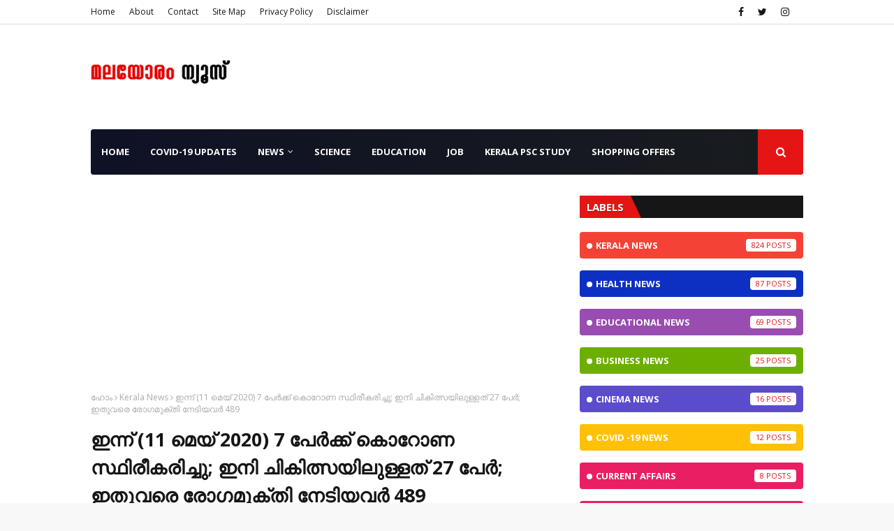

--- FILE ---
content_type: text/html; charset=utf-8
request_url: https://www.google.com/recaptcha/api2/aframe
body_size: 268
content:
<!DOCTYPE HTML><html><head><meta http-equiv="content-type" content="text/html; charset=UTF-8"></head><body><script nonce="bO3Iv_eXeK4H8NsxPhP4ww">/** Anti-fraud and anti-abuse applications only. See google.com/recaptcha */ try{var clients={'sodar':'https://pagead2.googlesyndication.com/pagead/sodar?'};window.addEventListener("message",function(a){try{if(a.source===window.parent){var b=JSON.parse(a.data);var c=clients[b['id']];if(c){var d=document.createElement('img');d.src=c+b['params']+'&rc='+(localStorage.getItem("rc::a")?sessionStorage.getItem("rc::b"):"");window.document.body.appendChild(d);sessionStorage.setItem("rc::e",parseInt(sessionStorage.getItem("rc::e")||0)+1);localStorage.setItem("rc::h",'1769235787410');}}}catch(b){}});window.parent.postMessage("_grecaptcha_ready", "*");}catch(b){}</script></body></html>

--- FILE ---
content_type: text/javascript; charset=UTF-8
request_url: https://www.malayoram.com/feeds/posts/default/-/Science%20News?alt=json-in-script&max-results=5&callback=jQuery112409665528642686658_1769235785350&_=1769235785351
body_size: 14844
content:
// API callback
jQuery112409665528642686658_1769235785350({"version":"1.0","encoding":"UTF-8","feed":{"xmlns":"http://www.w3.org/2005/Atom","xmlns$openSearch":"http://a9.com/-/spec/opensearchrss/1.0/","xmlns$blogger":"http://schemas.google.com/blogger/2008","xmlns$georss":"http://www.georss.org/georss","xmlns$gd":"http://schemas.google.com/g/2005","xmlns$thr":"http://purl.org/syndication/thread/1.0","id":{"$t":"tag:blogger.com,1999:blog-4894521436584168638"},"updated":{"$t":"2025-06-12T09:49:35.748+05:30"},"category":[{"term":"Kerala News"},{"term":"Corona News"},{"term":"CoViD-19 News"},{"term":"National News"},{"term":"India News"},{"term":"Article"},{"term":"Kannur News"},{"term":"Crime News"},{"term":"Health News"},{"term":"Technology News"},{"term":"Educational News"},{"term":"Tech News"},{"term":"Crime"},{"term":"International News"},{"term":"Health"},{"term":"Local News"},{"term":"Obituary"},{"term":"Kasargod News"},{"term":"Weather Alert"},{"term":"Kannur"},{"term":"Kerala"},{"term":"Horoscope"},{"term":"Election News"},{"term":"Weather Updates"},{"term":"Business News"},{"term":"LDF Government"},{"term":"Weather News"},{"term":"Science News"},{"term":"Health Care"},{"term":"Latest News"},{"term":"Special Article"},{"term":"Sports news"},{"term":"Horoscope Today"},{"term":"Pravasi News"},{"term":"Tech"},{"term":"Entertainment News"},{"term":"Astrology"},{"term":"Cinema News"},{"term":"Flash News"},{"term":"School News"},{"term":"Taliparamba News"},{"term":"Weather Update"},{"term":"Film News"},{"term":"Kozhikode News"},{"term":"Lifestyle"},{"term":"Taliparamba"},{"term":"Technology"},{"term":"Medical News"},{"term":"Kasargod"},{"term":"Calicut News"},{"term":"Chapparappadavu News"},{"term":"CoViD -19 News"},{"term":"Court News"},{"term":"Health Updates"},{"term":"India"},{"term":"WhatsApp"},{"term":"Yellow Alert"},{"term":"BJP"},{"term":"Kerala Election News"},{"term":"Thrissur News"},{"term":"Weather"},{"term":"Army News"},{"term":"Astrology Today"},{"term":"Entertainment"},{"term":"Health benefits"},{"term":"Heavy Rain"},{"term":"Alakode News"},{"term":"Business"},{"term":"CPIM"},{"term":"CoViD 19"},{"term":"Congress"},{"term":"Daily Horoscope"},{"term":"Facebook Post"},{"term":"Fact Check"},{"term":"Film"},{"term":"Kerala Weather"},{"term":"Malappuram News"},{"term":"Movie"},{"term":"Pravasi Vaartha"},{"term":"Results"},{"term":"Science"},{"term":"Social Media Post"},{"term":"Sports"},{"term":"Weather Report"},{"term":"Weather Reports"},{"term":"Automotive News"},{"term":"Bank News"},{"term":"Current Affairs"},{"term":"Education"},{"term":"Education News"},{"term":"Information"},{"term":"Kerala Educational News"},{"term":"Kerala Government"},{"term":"Kerala Health News"},{"term":"Kerala Weather Updates"},{"term":"LDF Government News"},{"term":"SSLC"},{"term":"Space News"},{"term":"Thiruvananthapuram News"},{"term":"World News"},{"term":"Accident"},{"term":"Automobile News"},{"term":"Cinema"},{"term":"Farmers Protest"},{"term":"Irikkur Kannur"},{"term":"Karnataka News"},{"term":"Kerala PSC News"},{"term":"Life Style"},{"term":"Malayalam News"},{"term":"PSC News"},{"term":"Pinarayi Vijayan"},{"term":"Red Alert"},{"term":"Tech Updates"},{"term":"Today"},{"term":"Agnipath"},{"term":"Alakode"},{"term":"Amazon"},{"term":"Chapparappadavu"},{"term":"CoViD - 19 News"},{"term":"Food"},{"term":"Fuel Price"},{"term":"Fuel Price Hike"},{"term":"Idukki News"},{"term":"Informations"},{"term":"Job News"},{"term":"KSRTC"},{"term":"Kollam News"},{"term":"Kozhikode"},{"term":"Onam"},{"term":"Pravasi Vartha"},{"term":"Supreme Court"},{"term":"Thrissur"},{"term":"Weather Alerts"},{"term":"Weather Forecast"},{"term":"Accident News"},{"term":"Alappuzha News"},{"term":"Astronomy News"},{"term":"Automobile"},{"term":"Automotive"},{"term":"BJP Scam"},{"term":"Blood Donation"},{"term":"Blood Donors Kerala"},{"term":"Calicut"},{"term":"Central Government"},{"term":"Court"},{"term":"Cyber Crime"},{"term":"Death"},{"term":"Educational Updates"},{"term":"Elon Musk"},{"term":"Ernakulam News"},{"term":"Farmers News"},{"term":"Findings"},{"term":"Health Care News"},{"term":"Kerala Police"},{"term":"Kollam"},{"term":"Kottayam News"},{"term":"Kozhikode Calicut News"},{"term":"LDF"},{"term":"LDF News"},{"term":"Maharashtra News"},{"term":"Mangara News"},{"term":"NASA"},{"term":"Pathanamthitta"},{"term":"Payyannur News"},{"term":"Petrol Price"},{"term":"Pinarayi Government"},{"term":"Plus Two"},{"term":"Railway News"},{"term":"Rashi Phalam"},{"term":"Ration News"},{"term":"SSLC Results"},{"term":"School"},{"term":"Social Media"},{"term":"Sports Updates"},{"term":"Agriculture News"},{"term":"Agro News"},{"term":"Alert"},{"term":"Android"},{"term":"Astro News"},{"term":"Astronomy"},{"term":"BDK"},{"term":"Banking News"},{"term":"Business Updates"},{"term":"CoViD-19"},{"term":"Corona Virus"},{"term":"Diesel Price"},{"term":"Dog bite"},{"term":"Election"},{"term":"Ernakulam"},{"term":"Exclusive News"},{"term":"Fake News"},{"term":"Finance News"},{"term":"Gulf News"},{"term":"Hartal"},{"term":"Harthal"},{"term":"KERALA | POLITICS"},{"term":"KSEB"},{"term":"Kerala Government News"},{"term":"Kerala Ne2s"},{"term":"Kerala PSC"},{"term":"Kerala Weather News"},{"term":"Koovery News"},{"term":"Latest Updates"},{"term":"MVD"},{"term":"Malayalam"},{"term":"Mental Health"},{"term":"National"},{"term":"Orange Alert"},{"term":"Palakkad News"},{"term":"Payyannur"},{"term":"Police"},{"term":"Popular Front"},{"term":"Rape"},{"term":"Skincare"},{"term":"Starcare"},{"term":"Twitter"},{"term":"UP"},{"term":"Veena George"},{"term":"Wayanad"},{"term":"Wayanad News"},{"term":"5G"},{"term":"Advertisement"},{"term":"America News"},{"term":"Astology"},{"term":"Astronomical News"},{"term":"Beauty Tips"},{"term":"Bengaluru"},{"term":"Bengaluru News"},{"term":"Better Life"},{"term":"Chapparapadavu News"},{"term":"CoViD"},{"term":"CoViD Vaccine"},{"term":"Cricket"},{"term":"Cricket News"},{"term":"Crime Update"},{"term":"Drugs"},{"term":"Excise"},{"term":"Farmers Strike"},{"term":"Football News"},{"term":"Google"},{"term":"Government News"},{"term":"Health Information"},{"term":"Healthy Lifestyle"},{"term":"High Court News"},{"term":"History"},{"term":"Independence Day"},{"term":"Internet"},{"term":"KSRTC News"},{"term":"Kerala School Kalolsavam"},{"term":"Kodiyeri"},{"term":"Kozhikkode Calicut News"},{"term":"Life Goal"},{"term":"Lifestyle News"},{"term":"Malayalam Horoscope"},{"term":"Malayoram News"},{"term":"March 2023"},{"term":"Monkeypox"},{"term":"Motivation"},{"term":"Music"},{"term":"NIA"},{"term":"Neet Exam"},{"term":"Onam Bumper"},{"term":"PSC Updates"},{"term":"Palakkad"},{"term":"Passed Away"},{"term":"Petrol Price Hike"},{"term":"Plus One"},{"term":"Pocso"},{"term":"Pocso Case"},{"term":"Police News"},{"term":"Pravaasi News"},{"term":"Rahul Gandhi"},{"term":"Sabarimala"},{"term":"Shocking News"},{"term":"Sonia Gandhi"},{"term":"Starcare Hospital"},{"term":"Students"},{"term":"Thalipparamba News"},{"term":"UAE News"},{"term":"WHO"},{"term":"Weathers"},{"term":"Wishes"},{"term":"alerts"},{"term":"144"},{"term":"ARANMULA"},{"term":"Actress"},{"term":"Agnipath News"},{"term":"Alappuzha"},{"term":"Alcohol Driving"},{"term":"Animal"},{"term":"Apple"},{"term":"Army"},{"term":"Arrest"},{"term":"Artemis"},{"term":"Artemis 1"},{"term":"Artificial Intelligence"},{"term":"Assam"},{"term":"Assam Flood"},{"term":"Assam Flood Reports"},{"term":"Assam News"},{"term":"Award"},{"term":"Ayodhya Verdict"},{"term":"BIRTHDAY"},{"term":"Babiya"},{"term":"Bank"},{"term":"Bharath Bandh"},{"term":"Breakfast scheme"},{"term":"Bus"},{"term":"CPIM News"},{"term":"Chapparappadava News"},{"term":"China News"},{"term":"Climate Change"},{"term":"CoViD-19 Ne2s"},{"term":"CoViD-19 Updates"},{"term":"Corona Newa"},{"term":"Corona Updates"},{"term":"Court Orders"},{"term":"Covid-19  News"},{"term":"Cprona News"},{"term":"DALIT"},{"term":"DYFI"},{"term":"Delhi News"},{"term":"Died"},{"term":"Disaster News"},{"term":"Editorial"},{"term":"Electricity News"},{"term":"Enforcement Directorate"},{"term":"Entertaient News"},{"term":"Environmental News"},{"term":"Exam News"},{"term":"Examination News"},{"term":"Examinations"},{"term":"Eye Diseases"},{"term":"FIFA"},{"term":"Film Review"},{"term":"Fish"},{"term":"Flipkart"},{"term":"Funny News"},{"term":"General Knowledge"},{"term":"Good Health"},{"term":"Government"},{"term":"Health Minister"},{"term":"Healthy Life"},{"term":"Healthy Mind"},{"term":"High Court"},{"term":"Higher Secondary News"},{"term":"His Story"},{"term":"Horoscope Malayalam"},{"term":"Horoscope Signs"},{"term":"Hospital"},{"term":"IDUKKI"},{"term":"INDIA NEWS | MAHARASHTRA"},{"term":"IT News"},{"term":"Important News"},{"term":"Indian News"},{"term":"Indrans"},{"term":"Info"},{"term":"Information News"},{"term":"Inspirational News"},{"term":"Jammu Kashmir"},{"term":"Jharkhand"},{"term":"July 2022 Horoscope"},{"term":"K Sudhakaran"},{"term":"KERALA HIGH COURT"},{"term":"KFon"},{"term":"KOTTAYAM"},{"term":"KSEB News"},{"term":"Kairali News"},{"term":"Kanhangad"},{"term":"Kanhangad News"},{"term":"Kannir News"},{"term":"Karippur News"},{"term":"Karnataka"},{"term":"Kasaragod"},{"term":"Kauthuka Vaarthakal"},{"term":"Kerala Bank"},{"term":"Kerala Budget"},{"term":"Kerala Lottery Results"},{"term":"Kerala Model"},{"term":"Kerala Police News"},{"term":"Kerala SSLC Results"},{"term":"Kodiyeri Balakrishnan"},{"term":"Korona Virus"},{"term":"Kovid19"},{"term":"Kozhikkode News"},{"term":"Kuzhalppanam"},{"term":"Law"},{"term":"Local Update"},{"term":"Local Updates"},{"term":"LocalNews"},{"term":"Lottery Results"},{"term":"MB Rajesh"},{"term":"Madyapradesh"},{"term":"Malapuram News"},{"term":"Mammooty"},{"term":"Mangara"},{"term":"Market Watch"},{"term":"May Day"},{"term":"Media News"},{"term":"Mobile"},{"term":"Mobile Technology"},{"term":"Mohanlal"},{"term":"Monkeypox Updates"},{"term":"Motor Vehicle Department"},{"term":"Mumbai News"},{"term":"Murder"},{"term":"Muslim"},{"term":"NARCOTICS"},{"term":"Naattuvaarttha"},{"term":"Naduvil"},{"term":"Negative News"},{"term":"Nepal News"},{"term":"News"},{"term":"Niti Ayog"},{"term":"No To Drugs"},{"term":"Norka News"},{"term":"Notifications"},{"term":"Obituary Kerala"},{"term":"Obituary News"},{"term":"Olympics 2020"},{"term":"Online Shopping"},{"term":"PSC"},{"term":"PSC Information"},{"term":"Parenting"},{"term":"Pathanamthitta News"},{"term":"Pinarayi Sarkkar"},{"term":"Plus Two Result"},{"term":"Political Murder"},{"term":"Pravasi Varttha"},{"term":"Private Bus"},{"term":"Pumpkin"},{"term":"Pumpkin Health Benefits"},{"term":"RSS"},{"term":"Railway"},{"term":"Rain Alert"},{"term":"Rajasthan"},{"term":"Rajasthan News"},{"term":"Rashi"},{"term":"Rashi Falam"},{"term":"SC"},{"term":"SLEEPING"},{"term":"Scam"},{"term":"Science Updates"},{"term":"Sexual Assault"},{"term":"Shashi Tharoor"},{"term":"Space Science"},{"term":"Special News"},{"term":"Spice Jet"},{"term":"Sport"},{"term":"Sreenath Bhasi"},{"term":"Sri Lanka"},{"term":"Srilanka"},{"term":"Survey"},{"term":"THALASSERY"},{"term":"THALASSERY NEWS"},{"term":"Tamil"},{"term":"Tamil Nadu"},{"term":"Tamil News"},{"term":"Technology Updates"},{"term":"Telecom News"},{"term":"Terrorism"},{"term":"Thalipparamba"},{"term":"Thiruvananthapuram"},{"term":"Tips"},{"term":"Trivandrum News"},{"term":"Turbo"},{"term":"UDF"},{"term":"USA News"},{"term":"UTHRATTATHI VALLAMKALI"},{"term":"Utharakhand"},{"term":"Utharpradesh"},{"term":"Vijay Babu"},{"term":"War"},{"term":"World Health Organization"},{"term":"Youtube"},{"term":"Zika Virus"},{"term":"iPhone"},{"term":"unlock"},{"term":"രാശി ഫലം"},{"term":"10 peoples killed"},{"term":"17 July 2022"},{"term":"2022"},{"term":"2022 July 01"},{"term":"2022 June 27"},{"term":"2022 June 29"},{"term":"2023 March"},{"term":"28 June 2022"},{"term":"28 March 2023"},{"term":"4 KSRTC employees"},{"term":"4G"},{"term":"5G News"},{"term":"5G Spectrum"},{"term":"AC Usage"},{"term":"ADHD"},{"term":"AFRA"},{"term":"AI"},{"term":"ALL EYES ON RAFAH"},{"term":"AN Shamseer"},{"term":"ASAP"},{"term":"Aadhar"},{"term":"Aashada Amavasi"},{"term":"Aashadaഎം"},{"term":"Accodent News"},{"term":"Account"},{"term":"Acsicon"},{"term":"Actor"},{"term":"Actors"},{"term":"Actress Bhama"},{"term":"Actresses Bhaama"},{"term":"Actresses Sahana Suicide Case Update"},{"term":"Adimalathura"},{"term":"Admission"},{"term":"Admission Ne2s"},{"term":"Ads"},{"term":"Adukkala"},{"term":"Aeroplane"},{"term":"African Swine Flu"},{"term":"Against Child Porn"},{"term":"Against of Dowry system"},{"term":"Agnipath Updates"},{"term":"Agniveer"},{"term":"Agriculture"},{"term":"Air Defense"},{"term":"AirPolution"},{"term":"AirTel"},{"term":"Airline"},{"term":"Airline News"},{"term":"Airport News"},{"term":"Akkitham"},{"term":"Akkitham Achyuthan Namboothiri"},{"term":"Akshaya Tritiya"},{"term":"Alappuzhq"},{"term":"Alco Scan Van"},{"term":"Alcohol Consumption"},{"term":"Amala Paul"},{"term":"Amazon Prime Day"},{"term":"America"},{"term":"Amputation"},{"term":"Anandapuram"},{"term":"Andrapradesh"},{"term":"Animals"},{"term":"Anna Rajan"},{"term":"App"},{"term":"App News"},{"term":"Applocation"},{"term":"Apps"},{"term":"Appstore"},{"term":"Arif Mohammed Khan"},{"term":"Arrested"},{"term":"Art"},{"term":"Articls"},{"term":"Artificial Intelligence in Healthcare"},{"term":"Arts"},{"term":"Aryadan Muhammed"},{"term":"Ashada Maasam"},{"term":"Ashoka Sthamba"},{"term":"Asteonomy News"},{"term":"Aswanth Cok"},{"term":"Atlas Ramachandran"},{"term":"Attappadi"},{"term":"Audition"},{"term":"August 06"},{"term":"August 15"},{"term":"August 2022"},{"term":"Auto Tips"},{"term":"Aviation News"},{"term":"Awards"},{"term":"Awards 2022"},{"term":"Awareness"},{"term":"Ayodhya"},{"term":"Ayushman Bharat Diwas"},{"term":"Ayyappan"},{"term":"Azheekkal"},{"term":"BOMB"},{"term":"BRICS"},{"term":"BSNL"},{"term":"Babiya Crocodile"},{"term":"Bad News"},{"term":"Bajak"},{"term":"Banana"},{"term":"Banana Flower"},{"term":"Banana Health Benefits"},{"term":"Bangal"},{"term":"Banglore News"},{"term":"Banglur"},{"term":"Banglur Flood"},{"term":"Banglure"},{"term":"Bank Note Demonetized"},{"term":"Bank Updates"},{"term":"Bathing Video"},{"term":"Bekal"},{"term":"Bekal News"},{"term":"Ben Jhonson"},{"term":"Benefits of Aloe vera"},{"term":"Benefits of Honey"},{"term":"Benefits of morning walk"},{"term":"Betting"},{"term":"Betting Ads"},{"term":"Bevco"},{"term":"Beverages"},{"term":"Bhama"},{"term":"Bharat Jodo Yathra"},{"term":"Bharath Stage"},{"term":"Bheema Murey"},{"term":"Bidding"},{"term":"BigBoss Season6 Malayalm"},{"term":"Bigboss Season6"},{"term":"Bihar News"},{"term":"Bindyarani Devi"},{"term":"Black Cat"},{"term":"Black Fungus"},{"term":"Black Magic"},{"term":"Blood"},{"term":"Blood Donors"},{"term":"Bodyhairs"},{"term":"Bollywood"},{"term":"Bollywood News"},{"term":"Bomb Blast"},{"term":"Books"},{"term":"Boxing"},{"term":"Britain"},{"term":"Brutality of husband's house"},{"term":"Brutual Kill"},{"term":"Burning Mouth Syndrome"},{"term":"Bus Accident"},{"term":"Bus Accodent"},{"term":"Bus Service"},{"term":"Bus Strike"},{"term":"Busimess News"},{"term":"Busines News"},{"term":"Business In Kerala"},{"term":"Business Malayoram"},{"term":"CBI"},{"term":"CBSC"},{"term":"CERT-In"},{"term":"CMDRF"},{"term":"COMMUNIST"},{"term":"CPIM LEADER"},{"term":"CRIKE NEWS"},{"term":"CRPF"},{"term":"Canera bank"},{"term":"Career News"},{"term":"Case"},{"term":"Cat Crossing"},{"term":"Central Government News"},{"term":"Central Vista"},{"term":"Central job"},{"term":"Chal"},{"term":"Challenges Of Film Making"},{"term":"Chanakya Neethi"},{"term":"Chanakya Soothram"},{"term":"Chandramukhi"},{"term":"Chandramukhi 2"},{"term":"Chandrayan News"},{"term":"Charity"},{"term":"Charity Scam"},{"term":"Chat GPT"},{"term":"Chattisgrah"},{"term":"Cheetahs"},{"term":"Chef Pillai"},{"term":"Cherupuzha News"},{"term":"Chief Justice"},{"term":"Child Marriage"},{"term":"Child Mind"},{"term":"Child Porn"},{"term":"Child Rape"},{"term":"Child Rape Case"},{"term":"Child Sex Videos"},{"term":"Childrens"},{"term":"China"},{"term":"Chingam 1"},{"term":"Cinema Review"},{"term":"Civic Chandran"},{"term":"Civil Supplies News"},{"term":"Classroom"},{"term":"Classroom News"},{"term":"Cleaning Process"},{"term":"CoViD-19 Call Center Number"},{"term":"CoViD-19 Certificates"},{"term":"CoViD-19 Newd"},{"term":"CoViD-19 News Updates"},{"term":"CoViD-19 Newsls"},{"term":"CoViD-19 Neww"},{"term":"CoViD-News"},{"term":"CoViD19 News"},{"term":"CoVoD-19 News"},{"term":"Coal Mines"},{"term":"College News"},{"term":"Colour Discrimination"},{"term":"Comedian"},{"term":"Comedy"},{"term":"Commonwealth Games"},{"term":"Communal Riots"},{"term":"Communist Party of India"},{"term":"Community needs"},{"term":"Congress News"},{"term":"Copa America"},{"term":"Coroa News"},{"term":"Corona"},{"term":"Corona N32s"},{"term":"Corona Virus News"},{"term":"Court Update"},{"term":"Crackers"},{"term":"Crash"},{"term":"Credit Card News"},{"term":"Criminal"},{"term":"Criminal News"},{"term":"Criminals"},{"term":"Crocodile"},{"term":"Curry leaves"},{"term":"Cyber News"},{"term":"Cybersecurity"},{"term":"Cyclone"},{"term":"Cyclone Bulbul"},{"term":"Cyrus Mistry"},{"term":"DALIT TRESPASS"},{"term":"DIESEL"},{"term":"DIGITAL"},{"term":"DIGITAL_INDIA"},{"term":"DIGITAL_LIFE"},{"term":"DY Cjandrachud"},{"term":"Dalit Representation"},{"term":"Dalit Sisters hanged"},{"term":"Dance"},{"term":"Data"},{"term":"Data Theft"},{"term":"Death News"},{"term":"December 2019"},{"term":"Deemed To Be University"},{"term":"Deep-seafishing"},{"term":"Deepavali"},{"term":"Deepavali Offer"},{"term":"Delhi"},{"term":"Delhi Election"},{"term":"Dental"},{"term":"Dentist"},{"term":"Depression"},{"term":"Diecel Price"},{"term":"Digital Life"},{"term":"Disadvantages of Pack Masalas"},{"term":"Disadvantages of Plasticbottles"},{"term":"Disadvantages of Tea"},{"term":"District News"},{"term":"Djokovic"},{"term":"Doctor Slapps"},{"term":"Dog"},{"term":"Down"},{"term":"Dowry Death"},{"term":"Drawing"},{"term":"Dress"},{"term":"Drug"},{"term":"Drug gang arrested"},{"term":"Dry Eye"},{"term":"Dubai"},{"term":"E Commerce"},{"term":"E-commerce"},{"term":"ED"},{"term":"ELEPHANT"},{"term":"ELEPHANT LOVERS"},{"term":"EP Jayarajan"},{"term":"Earth Quacks"},{"term":"Earth Quake"},{"term":"Earth's Magnetic Field"},{"term":"Earthquake"},{"term":"Easter"},{"term":"Eclipse"},{"term":"Economic"},{"term":"Economic News"},{"term":"Economy"},{"term":"Economy News"},{"term":"Educatiinal News"},{"term":"Education | Engineering | Kerala |"},{"term":"Educationa News"},{"term":"Egypt"},{"term":"Election Result"},{"term":"Election Results"},{"term":"Election Special"},{"term":"Electric Buses"},{"term":"Electric Car"},{"term":"Electricity Bill"},{"term":"Electricity Board"},{"term":"Electronics"},{"term":"Elizabeth"},{"term":"Elon"},{"term":"Elonmusk"},{"term":"Elwction Reels"},{"term":"Emergency"},{"term":"Emission Norm's"},{"term":"Emissions"},{"term":"Employment News"},{"term":"Enbironment News"},{"term":"Encounter News"},{"term":"Environment"},{"term":"Environmental Cost of Digital Contetnt Consumption"},{"term":"Exam"},{"term":"Exam Results"},{"term":"Examinations News"},{"term":"Exams"},{"term":"Eye Health"},{"term":"Ezhimala Navika Academy"},{"term":"Ezhimala News"},{"term":"Ezhuthachan Puraskaram"},{"term":"FIFA News"},{"term":"FIRE"},{"term":"FIRE ACCIDENT"},{"term":"Fact Chexk"},{"term":"Facts About Human Blood"},{"term":"Facts About Oleander"},{"term":"Facts about Humanbody"},{"term":"Facts about Junk Foods"},{"term":"Fahadh Faasil"},{"term":"Fashion"},{"term":"Fashion Tips"},{"term":"Father beaten"},{"term":"Fight"},{"term":"Film Film News"},{"term":"Film Industry"},{"term":"Film Update"},{"term":"Fire broken"},{"term":"Fireman Trainee"},{"term":"First Rain"},{"term":"Fisheries News"},{"term":"Flight"},{"term":"Flight Charge"},{"term":"Flood"},{"term":"Food Kit"},{"term":"Food News"},{"term":"Food inspection"},{"term":"Football"},{"term":"Fridge"},{"term":"GK"},{"term":"GOOD NEWS"},{"term":"GST"},{"term":"Gadgets"},{"term":"Gaming"},{"term":"Gandhi"},{"term":"Gandhi Jayanthi"},{"term":"Gandhiji"},{"term":"Geographical News"},{"term":"Gharge"},{"term":"Girl No. 166"},{"term":"Girls Hostel"},{"term":"Girls Hostel Leaked Videos"},{"term":"Girls Problem"},{"term":"Global Recession"},{"term":"Gold"},{"term":"Good Food"},{"term":"Google Pay"},{"term":"Google Play Store"},{"term":"Google Storage Space"},{"term":"Got Life"},{"term":"Government Employees"},{"term":"Government Schems"},{"term":"Government of Kerala"},{"term":"Governor"},{"term":"Growth of Old Age Home"},{"term":"Gujarat News"},{"term":"Gulam Nabi Azhad"},{"term":"Gun Shooting"},{"term":"Guruvayoorambalanadayil"},{"term":"Gyaanapeeth Award"},{"term":"HRDS"},{"term":"Hacking"},{"term":"Hair Growth Tips"},{"term":"Happy Mothr's Day"},{"term":"Happy Onam"},{"term":"Harhal"},{"term":"Hariana"},{"term":"Harippad"},{"term":"Headlines Today"},{"term":"Health Diseases"},{"term":"Health Emergency"},{"term":"Health Food"},{"term":"Health Newa"},{"term":"Health OD News"},{"term":"Health Tips"},{"term":"Health Update"},{"term":"Health issues"},{"term":"Healthcare"},{"term":"Healthy Life Style"},{"term":"Healthy Mouth"},{"term":"Heavy rain alert"},{"term":"Helicopter"},{"term":"Help"},{"term":"Help Now"},{"term":"Higher Education Department"},{"term":"Higher Educational News"},{"term":"Higher Secondary Result"},{"term":"Himachal Pradesh"},{"term":"Hindi"},{"term":"Hirosha Day"},{"term":"Historical Events"},{"term":"History Of Election in India"},{"term":"Holiday"},{"term":"Home Remedies"},{"term":"Homebirth"},{"term":"Honey Rose"},{"term":"Hope"},{"term":"Hope News"},{"term":"Horpscope"},{"term":"Horroscope"},{"term":"Horroscope Malayalam"},{"term":"Hosdurg"},{"term":"Hosdurg News"},{"term":"Hotel Food"},{"term":"Hovernment schools"},{"term":"Human Sacrifices"},{"term":"Hyderabad"},{"term":"Hyperloop"},{"term":"IAS"},{"term":"ICMR"},{"term":"ICSC"},{"term":"IFA"},{"term":"INC"},{"term":"IPL"},{"term":"IRITTY"},{"term":"ISC"},{"term":"ISRO News"},{"term":"IT PARK"},{"term":"ITI Admission."},{"term":"ITI News"},{"term":"IUML"},{"term":"Image Gallery"},{"term":"Impact"},{"term":"Impact of Facialcreams"},{"term":"Importance of sunscreen"},{"term":"Imran Khan"},{"term":"Independence"},{"term":"Independence Day 2022"},{"term":"Independence Day Celebration"},{"term":"India Border"},{"term":"India Neqs"},{"term":"India News Petrol Price"},{"term":"India News Uddhav Thackarey"},{"term":"India News | Kolkkatta"},{"term":"India news | Ayodhya | Babari"},{"term":"India news | JNU"},{"term":"Indian Citizen"},{"term":"Indian National Congress"},{"term":"Indian Railway News"},{"term":"Indigo Flight"},{"term":"Industries"},{"term":"Information Technology News"},{"term":"Insurance"},{"term":"Interational News"},{"term":"International Dance day"},{"term":"International Day of Action On Womens Health"},{"term":"International Jazz Day"},{"term":"International Sculpture day"},{"term":"International day of Yoga"},{"term":"Internet Ban"},{"term":"Internet News"},{"term":"Internet Security"},{"term":"Internet Service Provider"},{"term":"Iris"},{"term":"Iron-fortified rice"},{"term":"Irshad"},{"term":"Ishan Mon"},{"term":"Islam"},{"term":"Issues of Online Games"},{"term":"Issues of Sanitary Napkins"},{"term":"Jacqueline Fernandez"},{"term":"Jail News"},{"term":"James Bond"},{"term":"James Webb Telescope"},{"term":"Jammu"},{"term":"Jammu Kashmir News"},{"term":"Jammu-Kashmir News"},{"term":"Janmoni Das"},{"term":"Jawaharlal Nehru"},{"term":"Jeevitha Kadha"},{"term":"Jeevitha Kadhakal"},{"term":"Jet"},{"term":"Jharkhand News"},{"term":"Jhulan Goswami"},{"term":"Jio"},{"term":"Jisha Murder Case"},{"term":"Job Alert"},{"term":"June 2022"},{"term":"June 27 2022"},{"term":"June 6"},{"term":"Junglee Rummy"},{"term":"K.R.Gouri Amma"},{"term":"KB Ganeshkumar MLA"},{"term":"KERALA NEWS | KOLLAM"},{"term":"KK Shylaja Teacher"},{"term":"KM Shaji"},{"term":"KMML"},{"term":"KOTTAY"},{"term":"KOTTAYAM DISTRICT"},{"term":"KOTTAYAM NEWZ"},{"term":"KPCC"},{"term":"KSEB Notification"},{"term":"KSEB Tariff"},{"term":"KSEB Updates"},{"term":"KTU News"},{"term":"Kalamandalam"},{"term":"Kalpatta"},{"term":"Kamala Das"},{"term":"Kandamkulatthi"},{"term":"Kanhahgad News"},{"term":"Kannir"},{"term":"Kannoor News"},{"term":"Kannur Ne2s"},{"term":"Kannur News | Kannur Tourism"},{"term":"Kannur University"},{"term":"Kannur Update"},{"term":"Kanthan"},{"term":"Karnaraka"},{"term":"Karshaka Samaram"},{"term":"Karshaka Sangham"},{"term":"Karunagappally"},{"term":"Karunagappally News"},{"term":"Karunya Lottery Results"},{"term":"Kashmir"},{"term":"Kerala Alert"},{"term":"Kerala BJP Scam"},{"term":"Kerala CM"},{"term":"Kerala Chief Minister"},{"term":"Kerala Excise Arrest"},{"term":"Kerala Government Official Notifications"},{"term":"Kerala Government Update"},{"term":"Kerala Healh News"},{"term":"Kerala Health"},{"term":"Kerala Lottery"},{"term":"Kerala Nees"},{"term":"Kerala News | Sabarimala"},{"term":"Kerala Police Update"},{"term":"Kerala Savaari"},{"term":"Kerala Speaker"},{"term":"Kerala Weather Alert"},{"term":"KeralaNews"},{"term":"Keralam"},{"term":"Keralappiravi"},{"term":"Kerla News"},{"term":"Khadi"},{"term":"Kidnapping"},{"term":"Kill"},{"term":"Killed"},{"term":"Kinfra"},{"term":"Kitex"},{"term":"Know More"},{"term":"Kochi"},{"term":"Kochin Ammini"},{"term":"Koovery"},{"term":"Kottakkal"},{"term":"Kottayqm"},{"term":"Kozhikkod News"},{"term":"Kozhikkode"},{"term":"Kudiyanmala"},{"term":"Kudiyanmala News"},{"term":"Kudumbashree"},{"term":"Kunnamkulam"},{"term":"Kuvi"},{"term":"Kuwait News"},{"term":"Kyiv"},{"term":"LDF 2.0"},{"term":"LDF Governmemt News"},{"term":"LDF Government Bews"},{"term":"LED TV"},{"term":"LGBTQI+ Community Issues"},{"term":"LIC News"},{"term":"LPG"},{"term":"LPG News"},{"term":"LPG Price"},{"term":"LPG Price Hike"},{"term":"LSS"},{"term":"LSS Result"},{"term":"Labour Day"},{"term":"Ladies finger"},{"term":"Land Tax"},{"term":"Lanka"},{"term":"Latest Appointment"},{"term":"Leaked Videos"},{"term":"Legislative Assembly"},{"term":"Life Mission"},{"term":"Light House"},{"term":"Lions"},{"term":"Literacy"},{"term":"Literature"},{"term":"Literature and Art"},{"term":"Live Stream"},{"term":"Local Initiatives"},{"term":"Lockdown"},{"term":"Lockdown News"},{"term":"Lockdown Unlock"},{"term":"Lockdown Updates"},{"term":"Lottery"},{"term":"Lottery News"},{"term":"Lottery Result"},{"term":"Love"},{"term":"Lucknow"},{"term":"Lunar Eclipse"},{"term":"MA Yusafali"},{"term":"MADHYAPRADESH"},{"term":"MALLAPPUZHASSERY PALLIYODAMJALOLSAVAM"},{"term":"MATTOOL"},{"term":"MATTOOL NEWS"},{"term":"MDMA ARREST"},{"term":"MISSING"},{"term":"MISSING NEWS"},{"term":"MP"},{"term":"MV Govindan Master"},{"term":"Madhavikutty"},{"term":"Maharashtra"},{"term":"Makaravilakk"},{"term":"Malappur"},{"term":"Malappuram"},{"term":"Malayalam Film"},{"term":"Malayalam Literature"},{"term":"Malayoram Exclusive"},{"term":"Malayoram News Fact Check"},{"term":"Mallikarjun Kharkhe"},{"term":"Mamta Banarjee"},{"term":"Man of the Hole"},{"term":"Mandalakalam"},{"term":"Manjummal Boys"},{"term":"March 30"},{"term":"March 31"},{"term":"Marine"},{"term":"Marivillin Gopurangal"},{"term":"Market News"},{"term":"Marriage"},{"term":"Married Women Issues"},{"term":"Mars News"},{"term":"Mask"},{"term":"Maternity"},{"term":"Mattannur"},{"term":"May"},{"term":"May2"},{"term":"Media Scan"},{"term":"Media Watch"},{"term":"Medical Camp"},{"term":"Medicine"},{"term":"Medicine News"},{"term":"Medisep"},{"term":"Meera Jasmine"},{"term":"Meesha"},{"term":"Melsanthi"},{"term":"Menstrual Hygiene Day"},{"term":"Menstrual cup"},{"term":"Mental Health News"},{"term":"Micromax"},{"term":"Micromax News"},{"term":"Mind"},{"term":"Minister"},{"term":"Minister Antony Raju"},{"term":"Mithunam"},{"term":"Mobile Application"},{"term":"Mobile Phone"},{"term":"Mobile Phone Use In Child Age"},{"term":"Money"},{"term":"Money Laundering"},{"term":"Monsoon"},{"term":"Monsoon News"},{"term":"Monthly Astrology"},{"term":"Monthly Horoscope"},{"term":"Monty Norman"},{"term":"Moon Rail"},{"term":"Mooply Beetles"},{"term":"Muharram"},{"term":"Mukhesh Khanna"},{"term":"Mulayam Singh Yadav"},{"term":"Mullapperiyar Dam"},{"term":"Mumbai"},{"term":"Mumbai News. Corona News"},{"term":"Mumps"},{"term":"Music News"},{"term":"Musk"},{"term":"Muslim Leagie"},{"term":"Muslim Marriage"},{"term":"My Opinion"},{"term":"NEET"},{"term":"NIA Raid"},{"term":"NRI"},{"term":"Naduvil News"},{"term":"Nakshathrafalam"},{"term":"Nalla Vaartha"},{"term":"Nalla Vaarttha"},{"term":"Nallavartha"},{"term":"Narendra Modi"},{"term":"Narendramodi"},{"term":"Nasik"},{"term":"National Commission For Child Rights"},{"term":"National Dengue Day"},{"term":"National Flag"},{"term":"National Herald"},{"term":"National Sports Awards"},{"term":"National Steike"},{"term":"National Symbol Replace"},{"term":"Natonal News"},{"term":"Nature"},{"term":"Nature News"},{"term":"Navagraha"},{"term":"Navodaya Vidyalaya"},{"term":"Neck Pain"},{"term":"Nedumbassery"},{"term":"Nellikkunnu"},{"term":"Nepal"},{"term":"Net Jobs All"},{"term":"New Born Child"},{"term":"News Headlines"},{"term":"News In Single Line"},{"term":"News Line"},{"term":"News Updates"},{"term":"Nikhat Zareen"},{"term":"Nileswaram News"},{"term":"Niyamasabha News"},{"term":"Noopur Sharma"},{"term":"Norka Roots"},{"term":"Notification"},{"term":"Noval"},{"term":"November 01"},{"term":"November 2021"},{"term":"November 2022"},{"term":"Nutrients"},{"term":"ONGC"},{"term":"ONV"},{"term":"OROTTY NEWS"},{"term":"Obetuary"},{"term":"Obitiary"},{"term":"Obitiary Local"},{"term":"Obituary Kannur"},{"term":"Obituary Local News"},{"term":"Odisha"},{"term":"Oduvalli"},{"term":"Oduvalli News"},{"term":"Oduvallithattu"},{"term":"Oduvally News"},{"term":"Offer Sale"},{"term":"Offers"},{"term":"Official Notifications"},{"term":"Oil Price"},{"term":"Old Age Home"},{"term":"Olympics"},{"term":"Olympics News"},{"term":"Olympics Updates"},{"term":"Onam 2021"},{"term":"Onam Bumper Lottery Results"},{"term":"Onam Celebration"},{"term":"Onam Festival"},{"term":"Onam Greetings"},{"term":"Onam News"},{"term":"One Rupee Coin"},{"term":"Online Class"},{"term":"Online Earning Fraud"},{"term":"Online Platform"},{"term":"Online Rummy"},{"term":"Online Taxi Service"},{"term":"Operation Focus 3"},{"term":"Operation Mekha Chakra"},{"term":"Ormmayil Ennum"},{"term":"Oscar News"},{"term":"PASSEDAWAY"},{"term":"PCOD"},{"term":"PETROL"},{"term":"POLITICS"},{"term":"POLITICS INDIA"},{"term":"PSC EXAM"},{"term":"PSC Notifocation"},{"term":"Paachakam"},{"term":"Padappengad"},{"term":"Padappengad News"},{"term":"Padma Prize"},{"term":"Pakistan"},{"term":"Pakisthan News"},{"term":"Pallikkara"},{"term":"Pallikkara News"},{"term":"Panathur"},{"term":"Panathur News"},{"term":"Papua New Guinea"},{"term":"Parameswaran Iyer"},{"term":"Pariyaram"},{"term":"Pariyaram News"},{"term":"Parliamentary Committee"},{"term":"Passport"},{"term":"Peace Mind"},{"term":"Peanuts"},{"term":"Pegasus"},{"term":"Pegasus Software"},{"term":"Pension"},{"term":"Pension Musttaring"},{"term":"People News"},{"term":"Peringome"},{"term":"Peringome News"},{"term":"Petrol Diesel News"},{"term":"Petrol Diesel Price Hike"},{"term":"Pettimudi"},{"term":"Phizer"},{"term":"Photolab App"},{"term":"Photolan"},{"term":"Pinarayi"},{"term":"Pinarayi Governmemt"},{"term":"Piramids"},{"term":"Plan"},{"term":"Planet"},{"term":"Plus One News"},{"term":"Plus Two Result 2022"},{"term":"Pocso Act"},{"term":"Point"},{"term":"Police Action"},{"term":"Police Alert"},{"term":"Police Case"},{"term":"Poojaholiday"},{"term":"Posco Case News"},{"term":"Positive Pay"},{"term":"Positive vibe"},{"term":"Postal"},{"term":"Postpartum Depression"},{"term":"Potato"},{"term":"Ppsitive Pay Cheque"},{"term":"Pranasi Vartha"},{"term":"Pratap Pothan"},{"term":"Pravaasi Vaartha"},{"term":"Pravaasi Vaarthakal"},{"term":"Pravaasi Vaarttha"},{"term":"Pravasi Vaarttha"},{"term":"Pregnancy Tips"},{"term":"President"},{"term":"Presidential Poll"},{"term":"Price Hike"},{"term":"Priest"},{"term":"Prithviraj Sukumaran"},{"term":"Prof. M Leelavathi Teacher"},{"term":"Property Tax"},{"term":"Psychology Of Sports"},{"term":"Puducherry"},{"term":"Pulsar"},{"term":"Pulse Polio Drive"},{"term":"Punjab"},{"term":"Pushkar Mela"},{"term":"Queen"},{"term":"R Madhavan"},{"term":"RAIN NEWS"},{"term":"RAKESH JHUNJHUNWALA"},{"term":"RATE INDIA"},{"term":"RBI"},{"term":"RIGHT POSITION"},{"term":"RSS TERRORISM"},{"term":"RTO"},{"term":"Rabies prevention action"},{"term":"Rabindranath Tagore"},{"term":"Raghava Lawrence"},{"term":"Rail Guard"},{"term":"Railway Time"},{"term":"Rain"},{"term":"Rain Updates"},{"term":"Rajnikanth"},{"term":"Raju Srivastava"},{"term":"Ramayana"},{"term":"Ramon Magsaysay Award"},{"term":"Rape Murder"},{"term":"Rapid Action Plan"},{"term":"Rashiphalam"},{"term":"Rasifal"},{"term":"Reading Day"},{"term":"Real Data Jobs"},{"term":"Reality Behind News"},{"term":"Red Alerts"},{"term":"Redmi"},{"term":"Religious News"},{"term":"Religious poison"},{"term":"Renil Wickremesinge"},{"term":"Report"},{"term":"Republic Day"},{"term":"Restrictions"},{"term":"Result"},{"term":"Richard Branson"},{"term":"Rishi Sunak"},{"term":"Road"},{"term":"Roberry"},{"term":"Robot"},{"term":"Rocketry The Nambi Effect"},{"term":"Ropeway"},{"term":"Rotary Star Care"},{"term":"Rudset"},{"term":"Rules and Regulations"},{"term":"Rummy Circle"},{"term":"Rupee"},{"term":"Rupees"},{"term":"S Hareesh"},{"term":"SALMAN RUSHDIE"},{"term":"SBI"},{"term":"SHARE MARKET"},{"term":"SMA"},{"term":"SMA FUND"},{"term":"SOS"},{"term":"SSLC 2022"},{"term":"Sabarimala News"},{"term":"Sabarimala | Kerala"},{"term":"Samajwadi Party"},{"term":"Sanju Samson"},{"term":"Santhosh Trophy"},{"term":"Saritha S Nair"},{"term":"Sasi Tharoor"},{"term":"Satheeshan Pacheni"},{"term":"Save Water"},{"term":"Say no to amputation"},{"term":"Scam News"},{"term":"School Leave"},{"term":"School Opening"},{"term":"School Principa"},{"term":"School Principal Protest"},{"term":"School Sports"},{"term":"School Updates"},{"term":"Science Jpdate"},{"term":"Scouts"},{"term":"Sea"},{"term":"Seethangoli"},{"term":"Selfy"},{"term":"September 2023"},{"term":"September 26"},{"term":"Septic Tank Cleaning"},{"term":"Serial Killer"},{"term":"Sethu"},{"term":"Sewage"},{"term":"Sexual Crime"},{"term":"ShahRuck Khan"},{"term":"Shailaja Teacher"},{"term":"Share Matket"},{"term":"Share Updates"},{"term":"Shareef Easa"},{"term":"Shopping"},{"term":"Short Film"},{"term":"Short Film Festival"},{"term":"Short News"},{"term":"Siddique Kappan"},{"term":"Silent Attack"},{"term":"Simple Tips"},{"term":"Simply Earn Online"},{"term":"Single Use Plastic"},{"term":"Single Use Plastic Ban"},{"term":"Siyad Coker"},{"term":"Smart Phone"},{"term":"Social Justice in India"},{"term":"Social Media Fake"},{"term":"Social Media Security"},{"term":"Software"},{"term":"Solar Case"},{"term":"Solarenergy"},{"term":"Space"},{"term":"Space Tourism"},{"term":"Spark Club Mangara"},{"term":"Speaker"},{"term":"Special Feture"},{"term":"Special Story"},{"term":"Special Update"},{"term":"Spice"},{"term":"Spiritual"},{"term":"Sports Item"},{"term":"Sree Narayana Guru Open University"},{"term":"Sreenathbasi"},{"term":"Sreenivasan"},{"term":"Sri Lanka News"},{"term":"Srilanka News"},{"term":"Srinagar"},{"term":"State School Sports Meet"},{"term":"State _government"},{"term":"Stock"},{"term":"Stock Market"},{"term":"Stock Market Dashboard"},{"term":"Stock Market Live"},{"term":"Stock Market Updates"},{"term":"Stock Updates"},{"term":"Stpckmarket Today"},{"term":"Stray Dog Attack"},{"term":"Stray Dogs"},{"term":"Street dog"},{"term":"Style"},{"term":"Sudhakaran"},{"term":"Sullya News"},{"term":"Sun"},{"term":"Sun Stroke"},{"term":"Supreme Court News"},{"term":"Survey Report"},{"term":"Suyndicate Bank"},{"term":"Swallowed Unknown object"},{"term":"Swapna Siresh"},{"term":"Swimming"},{"term":"Syrup"},{"term":"T Sivadasamenon"},{"term":"THRISAUR"},{"term":"TRIVANDRUM"},{"term":"Taiwan"},{"term":"Talilaramba News"},{"term":"Taliparamb News"},{"term":"Taliparamba Ne2s"},{"term":"Talipparamba"},{"term":"Talipparamba News"},{"term":"Tamil Film"},{"term":"Tamilnadu"},{"term":"Tamilnadu News"},{"term":"Tata"},{"term":"Tata Sons"},{"term":"Tea"},{"term":"Tech Adwice"},{"term":"Tech Guru"},{"term":"Tech Ne2s"},{"term":"Tech Tips"},{"term":"Tech Update"},{"term":"Technilogy News"},{"term":"Technology Tech News"},{"term":"Technoloy"},{"term":"Technolpgy News"},{"term":"Teeth"},{"term":"Telangana"},{"term":"Telecom"},{"term":"Temple"},{"term":"Terrorists"},{"term":"Tesla"},{"term":"Thailand"},{"term":"Thailand News"},{"term":"Thailand Shooting"},{"term":"Thaliban Terrorism"},{"term":"Thaliparamba News"},{"term":"Tharoor"},{"term":"The Role Of Socialmedia in Teenagers Life"},{"term":"The Role Of Socialmedia's in Politics"},{"term":"The rise of Remote Work"},{"term":"Thikkirissi"},{"term":"Thikkurissi Award"},{"term":"Thirumala"},{"term":"Thiruplathi"},{"term":"Thiruvanathapuram"},{"term":"Thiruvanathapuram News"},{"term":"Today In History"},{"term":"Today Lottery Results"},{"term":"Tokyo"},{"term":"Tokyo Olumpics News"},{"term":"Tokyo Olympics"},{"term":"Tokyo Olympics 2020"},{"term":"Tomato"},{"term":"Top Headlines"},{"term":"Tourism News"},{"term":"Tourist Bus"},{"term":"Tourist Bus Accident"},{"term":"Tourist buses"},{"term":"Traditionalfishermen"},{"term":"Traffic"},{"term":"Tragic end for the toddler"},{"term":"Train"},{"term":"Train Service"},{"term":"Train Time"},{"term":"Transport News"},{"term":"Travel"},{"term":"Tripple Lockdown"},{"term":"Truck accident"},{"term":"UA Khader"},{"term":"UAE"},{"term":"UN"},{"term":"UP News"},{"term":"UPI Pay"},{"term":"US US News"},{"term":"USS"},{"term":"USS Redult"},{"term":"Udaypoor"},{"term":"Ukraine"},{"term":"Ulikkal News"},{"term":"Unemployment"},{"term":"United Nations"},{"term":"Update"},{"term":"Updates"},{"term":"Uric Acid"},{"term":"Utar Pradesh"},{"term":"Utarpradesh"},{"term":"Uttar Pradesh News"},{"term":"Uttarpradhesh News"},{"term":"V Shivankutty"},{"term":"V Sivankutty"},{"term":"VS"},{"term":"VS ACHUTHANANDAN"},{"term":"Vaarthaa Chithram"},{"term":"Vaarttha"},{"term":"Vaccin."},{"term":"Vaccination"},{"term":"Vaccination Campaign"},{"term":"Vaikom Muhammad Basheer"},{"term":"Vaishakhan Thambi"},{"term":"Vaishali Balsare"},{"term":"Varkkala"},{"term":"Varshangalkku Shesham Movie"},{"term":"Vascular Surgery"},{"term":"Vayalar Award"},{"term":"Vayalar Award 2022"},{"term":"Verity News"},{"term":"Vigilance Raid"},{"term":"Vinod Vyshakhi"},{"term":"Viral News"},{"term":"Virgin"},{"term":"Virgin Galactic"},{"term":"Virtual Reality In Education"},{"term":"Virtual-Q"},{"term":"Virus"},{"term":"Vishakhapattanam"},{"term":"Vitiligo"},{"term":"Vizhinjam"},{"term":"Voyager"},{"term":"Voyager - 2"},{"term":"WFP"},{"term":"WILD NEWS"},{"term":"WORLD NEWS | KERALA NEWS"},{"term":"Wall collapses"},{"term":"Warm water"},{"term":"Warning"},{"term":"Water"},{"term":"Wearher News"},{"term":"Weathar Alert"},{"term":"Weather Aler"},{"term":"Weather Updathe"},{"term":"Weatyer Alert"},{"term":"Weight Lifting"},{"term":"WhatsApp News"},{"term":"WhatsApp Subscription Fee"},{"term":"WhatsApp Update"},{"term":"WhatsApp Updates"},{"term":"WhaysApp"},{"term":"William Shakespeare"},{"term":"Wimbledon"},{"term":"Woman"},{"term":"Woman's Cricket"},{"term":"Women Empowerment"},{"term":"Women Oppression"},{"term":"Women Voting Rights"},{"term":"World"},{"term":"World Athletic Day"},{"term":"World Bank"},{"term":"World Coal Miners Day"},{"term":"World Day Against Child Labour"},{"term":"World Design day"},{"term":"World Earth Day"},{"term":"World Environment Day"},{"term":"World Fire Fighters Day"},{"term":"World Laughter Day"},{"term":"World Lupas Day"},{"term":"World Malaria Day"},{"term":"World Press Freedom Day"},{"term":"World Red Cross Day"},{"term":"World Tapir Day"},{"term":"World Tuna Day"},{"term":"WorldBookandCopyrightday"},{"term":"Wrestling Championship"},{"term":"XXX Videos"},{"term":"Xiaomi"},{"term":"YOUTH CONGRESS"},{"term":"Yellow Alerts"},{"term":"Yellow Fungus"},{"term":"Zero Star Hotel"},{"term":"Zodiac Sign"},{"term":"actor vijay"},{"term":"astrology signs"},{"term":"cannabis"},{"term":"e-bike showroom fire"},{"term":"electric bike showroom fire"},{"term":"hashish oil"},{"term":"india News | Delhi"},{"term":"mamata Banarjee"},{"term":"mavoist"},{"term":"poverty"},{"term":"rahul Gandi"},{"term":"suspended"},{"term":"tamil actor"},{"term":"vine hut"},{"term":"world Aids Vaccine Day"},{"term":"ഇന്നത്തെ രാശി ഫലം"},{"term":"കണ്ണൂർ"},{"term":"നക്ഷത്ര ഫലം"}],"title":{"type":"text","$t":"Malayoram Media Broadcasting"},"subtitle":{"type":"html","$t":"Malayoram News : A unique media broadcasting company."},"link":[{"rel":"http://schemas.google.com/g/2005#feed","type":"application/atom+xml","href":"https:\/\/www.malayoram.com\/feeds\/posts\/default"},{"rel":"self","type":"application/atom+xml","href":"https:\/\/www.blogger.com\/feeds\/4894521436584168638\/posts\/default\/-\/Science+News?alt=json-in-script\u0026max-results=5"},{"rel":"alternate","type":"text/html","href":"https:\/\/www.malayoram.com\/search\/label\/Science%20News"},{"rel":"hub","href":"http://pubsubhubbub.appspot.com/"},{"rel":"next","type":"application/atom+xml","href":"https:\/\/www.blogger.com\/feeds\/4894521436584168638\/posts\/default\/-\/Science+News\/-\/Science+News?alt=json-in-script\u0026start-index=6\u0026max-results=5"}],"author":[{"name":{"$t":"Unknown"},"email":{"$t":"noreply@blogger.com"},"gd$image":{"rel":"http://schemas.google.com/g/2005#thumbnail","width":"16","height":"16","src":"https:\/\/img1.blogblog.com\/img\/b16-rounded.gif"}}],"generator":{"version":"7.00","uri":"http://www.blogger.com","$t":"Blogger"},"openSearch$totalResults":{"$t":"24"},"openSearch$startIndex":{"$t":"1"},"openSearch$itemsPerPage":{"$t":"5"},"entry":[{"id":{"$t":"tag:blogger.com,1999:blog-4894521436584168638.post-2591139371572623928"},"published":{"$t":"2023-05-26T10:34:00.006+05:30"},"updated":{"$t":"2023-05-26T12:51:48.491+05:30"},"category":[{"scheme":"http://www.blogger.com/atom/ns#","term":"Science News"}],"title":{"type":"text","$t":"ഇന്ന് നിങ്ങളുടെ വയറിനുള്ളിലുള്ള, അതിസാരത്തിന് പോലും കാരണമായേക്കുന്ന പരാന്ന ജീവിയുടെ 2600 വര്‍ഷം മുന്‍പുള്ള ആദിമ രൂപത്തെ കണ്ടെത്തി. #Giardia"},"summary":{"type":"text","$t":"\u0026nbsp;വയറിളക്കം, മലബന്ധം, പനി എന്നിവയുടെ കാരണമായേക്കാവുന്ന ഗിയാർഡിയ എന്ന പരാദജീവിയുടെ\u0026nbsp; സാന്നിധ്യത്തെ  ജറുസലേമിലെ സമ്പന്നർ ഉപയോഗിച്ചിരുന്ന \nഏകദേശം 2,600 വർഷം പഴക്കമുള്ള രണ്ട് ടോയ്‌ലറ്റുകളുടെ അവശിഷ്ടങ്ങളിൽ നിന്ന് \nഇപ്പോൾ ശാസ്ത്രജ്ഞർ കണ്ടെത്തി. ഗിയാർഡിയയുടെ സാന്നിധ്യം മനസ്സിലാക്കുന്ന \nഏറ്റവും പഴക്കമുള്ള ജൈവ തെളിവാണ് അവശിഷ്ടങ്ങൾ എന്ന് ഗവേഷകർ മെയ് 25-ന് \nപുറത്തുവിട്ട പാരാസൈറ്റോളജിയ റിപ്പോർട്ടില്‍"},"link":[{"rel":"edit","type":"application/atom+xml","href":"https:\/\/www.blogger.com\/feeds\/4894521436584168638\/posts\/default\/2591139371572623928"},{"rel":"self","type":"application/atom+xml","href":"https:\/\/www.blogger.com\/feeds\/4894521436584168638\/posts\/default\/2591139371572623928"},{"rel":"alternate","type":"text/html","href":"https:\/\/www.malayoram.com\/2023\/05\/2600-giardia.html","title":"ഇന്ന് നിങ്ങളുടെ വയറിനുള്ളിലുള്ള, അതിസാരത്തിന് പോലും കാരണമായേക്കുന്ന പരാന്ന ജീവിയുടെ 2600 വര്‍ഷം മുന്‍പുള്ള ആദിമ രൂപത്തെ കണ്ടെത്തി. #Giardia"}],"author":[{"name":{"$t":"Unknown"},"email":{"$t":"noreply@blogger.com"},"gd$image":{"rel":"http://schemas.google.com/g/2005#thumbnail","width":"16","height":"16","src":"https:\/\/img1.blogblog.com\/img\/b16-rounded.gif"}}],"media$thumbnail":{"xmlns$media":"http://search.yahoo.com/mrss/","url":"https:\/\/blogger.googleusercontent.com\/img\/b\/R29vZ2xl\/AVvXsEidBf3fE60UEETau-ni7PZQnk4CXAQeT_8VayiTVWkZ4tHuWrsPbpLSgUs8uMnVVuwuWBiIl_N8qLx9oez00CzNwl9wN_EzNe79-olypAXc0RV0DBuN5_UpdCaUHDBvt2miXK-MRQde6kYLOJ2e6LXJS8mz0BNu1_-Nn9ehVQy8apThJB2AmCrFazGlyA\/s72-c\/052423_fk_recordgiardia_feat-1030x580.jpg","height":"72","width":"72"}},{"id":{"$t":"tag:blogger.com,1999:blog-4894521436584168638.post-5734243954968559719"},"published":{"$t":"2023-03-21T10:01:00.001+05:30"},"updated":{"$t":"2023-03-21T10:13:13.242+05:30"},"category":[{"scheme":"http://www.blogger.com/atom/ns#","term":"Corona News"},{"scheme":"http://www.blogger.com/atom/ns#","term":"Corona Updates"},{"scheme":"http://www.blogger.com/atom/ns#","term":"CoViD - 19 News"},{"scheme":"http://www.blogger.com/atom/ns#","term":"CoViD19 News"},{"scheme":"http://www.blogger.com/atom/ns#","term":"Health News"},{"scheme":"http://www.blogger.com/atom/ns#","term":"Health Updates"},{"scheme":"http://www.blogger.com/atom/ns#","term":"India News"},{"scheme":"http://www.blogger.com/atom/ns#","term":"National News"},{"scheme":"http://www.blogger.com/atom/ns#","term":"Science News"},{"scheme":"http://www.blogger.com/atom/ns#","term":"Science Updates"}],"title":{"type":"text","$t":"#CoViD_19 : അഭിമാനമായി ഇന്ത്യ ; പുതിയ കൊവിഡ് വകഭേദങ്ങളുടെ  ആവിർഭാവത്തിന് പിന്നിലെ വിവിധ കാരണങ്ങൾ കണ്ടെത്തി ഇന്ത്യൻ ശാസ്ത്രജ്ഞർ.. "},"summary":{"type":"text","$t":"\n  \n    \n  \nഇന്ത്യൻ ഇൻസ്റ്റിറ്റ്യൂട്ട് ഓഫ് സയൻസ് (IISc) നടത്തിയ പഠനത്തിൽ 2019 നവംബറിനും 2022 ജൂലൈയ്ക്കും ഇടയിൽ ആഗോളതലത്തിൽ പ്രത്യക്ഷപ്പെട്ട SARS-CoV-2 ന്റെ വൈറൽ സ്‌ട്രെയിനുകളുടെ വിശകലനവും, നിരവധി പുതിയ സ്‌ട്രെയിനുകൾ എങ്ങനെ വികസിച്ചുവെന്നും പ്രതിരോധത്തിൽ നിന്ന് എങ്ങനെ രക്ഷപ്പെടാൻ കഴിഞ്ഞുവെന്നും അവയുടെ കാരണങ്ങൾ വ്യക്തമായതായും റിപ്പോർട്ട്.\u0026nbsp;ഒമൈക്രോൺ വേരിയന്റിന്റെ റീകോമ്പിനന്റ് സ്‌ട്രെയിനുകളുടെ "},"link":[{"rel":"edit","type":"application/atom+xml","href":"https:\/\/www.blogger.com\/feeds\/4894521436584168638\/posts\/default\/5734243954968559719"},{"rel":"self","type":"application/atom+xml","href":"https:\/\/www.blogger.com\/feeds\/4894521436584168638\/posts\/default\/5734243954968559719"},{"rel":"alternate","type":"text/html","href":"https:\/\/www.malayoram.com\/2023\/03\/covid19.html","title":"#CoViD_19 : അഭിമാനമായി ഇന്ത്യ ; പുതിയ കൊവിഡ് വകഭേദങ്ങളുടെ  ആവിർഭാവത്തിന് പിന്നിലെ വിവിധ കാരണങ്ങൾ കണ്ടെത്തി ഇന്ത്യൻ ശാസ്ത്രജ്ഞർ.. "}],"author":[{"name":{"$t":"Unknown"},"email":{"$t":"noreply@blogger.com"},"gd$image":{"rel":"http://schemas.google.com/g/2005#thumbnail","width":"16","height":"16","src":"https:\/\/img1.blogblog.com\/img\/b16-rounded.gif"}}],"media$thumbnail":{"xmlns$media":"http://search.yahoo.com/mrss/","url":"https:\/\/blogger.googleusercontent.com\/img\/b\/R29vZ2xl\/AVvXsEghe8hZm5DTzz2h0w5-hgNgZkCe7B5VQRpcg63mR3QZH0C6niRqmOZJjOHQidfAlxj1pBe7ZLS8U6pWbd2mnv7LpPf-NkN1DnCO9HTpk-VZnImQXiOrZC8LQp1Gft8B0LW0TH0eKLvb43gT\/s72-c\/1679373788748830-0.png","height":"72","width":"72"}},{"id":{"$t":"tag:blogger.com,1999:blog-4894521436584168638.post-7636697345157555018"},"published":{"$t":"2022-11-16T17:28:00.000+05:30"},"updated":{"$t":"2022-11-21T21:42:58.930+05:30"},"category":[{"scheme":"http://www.blogger.com/atom/ns#","term":"Artemis"},{"scheme":"http://www.blogger.com/atom/ns#","term":"Artemis 1"},{"scheme":"http://www.blogger.com/atom/ns#","term":"Astronomy"},{"scheme":"http://www.blogger.com/atom/ns#","term":"Astronomy News"},{"scheme":"http://www.blogger.com/atom/ns#","term":"NASA"},{"scheme":"http://www.blogger.com/atom/ns#","term":"Science"},{"scheme":"http://www.blogger.com/atom/ns#","term":"Science News"},{"scheme":"http://www.blogger.com/atom/ns#","term":"Space"},{"scheme":"http://www.blogger.com/atom/ns#","term":"Space News"}],"title":{"type":"text","$t":"#ARTEMIS_1 : #ആർട്ടമിസ് വിക്ഷേപണം വിജയം, ഇനി ബഹിരാകാശ സ്വപ്നങ്ങൾക്ക് പുതിയ മാനം.."},"summary":{"type":"text","$t":"        ഫ്ലോറിഡ :\u0026nbsp;ചന്ദ്രനിലേക്കുള്ള വലിയ ചുവടുവയ്പ്പിന്റെ ഭാഗമായി നാസ ആർട്ടെമിസ് 1 ചാന്ദ്ര മിസൈൽ വിക്ഷേപിച്ചു.\u0026nbsp; ഇത് ചന്ദ്രനെ വലം വെച്ച് വിവരങ്ങൾ ശേഖരിക്കും.\u0026nbsp; ഫ്ലോറിഡയിലെ കേപ് കനാവറലിൽ നിന്നാണ് ആർട്ടെമിസ് 1 വിക്ഷേപിച്ചത്.\u0026nbsp; ആർട്ടെമിസ് വിക്ഷേപിക്കാനുള്ള ശ്രമങ്ങൾ മുമ്പ് പലതവണ പരാജയപ്പെട്ടു.\u0026nbsp; ഇന്ധന ചോർച്ച, എൻജിൻ തകരാറുകൾ, പ്രകൃതി ദുരന്തങ്ങൾ എന്നിവയെല്ലാം വിക്ഷേപണം വൈകിപ്പിച്ചു"},"link":[{"rel":"edit","type":"application/atom+xml","href":"https:\/\/www.blogger.com\/feeds\/4894521436584168638\/posts\/default\/7636697345157555018"},{"rel":"self","type":"application/atom+xml","href":"https:\/\/www.blogger.com\/feeds\/4894521436584168638\/posts\/default\/7636697345157555018"},{"rel":"alternate","type":"text/html","href":"https:\/\/www.malayoram.com\/2022\/11\/artemis1.html","title":"#ARTEMIS_1 : #ആർട്ടമിസ് വിക്ഷേപണം വിജയം, ഇനി ബഹിരാകാശ സ്വപ്നങ്ങൾക്ക് പുതിയ മാനം.."}],"author":[{"name":{"$t":"Unknown"},"email":{"$t":"noreply@blogger.com"},"gd$image":{"rel":"http://schemas.google.com/g/2005#thumbnail","width":"16","height":"16","src":"https:\/\/img1.blogblog.com\/img\/b16-rounded.gif"}}],"media$thumbnail":{"xmlns$media":"http://search.yahoo.com/mrss/","url":"https:\/\/blogger.googleusercontent.com\/img\/b\/R29vZ2xl\/AVvXsEgkfYmnOuDZXW_QFjF60U0OC1oaZvOw9WOoTg_61mn_UjVxfbZwB0ILVie0hzQiODjveAO4NDtQVdg81B_O8tHOmiqQaXGHP71fNr7TxAHUYy0UNmxTpJ7eaRbA_y4-pC1sCtuSCzqjgRCJ\/s72-c\/1668600285978057-0.png","height":"72","width":"72"}},{"id":{"$t":"tag:blogger.com,1999:blog-4894521436584168638.post-576042131644728392"},"published":{"$t":"2022-11-08T11:38:00.000+05:30"},"updated":{"$t":"2022-11-21T21:43:01.329+05:30"},"category":[{"scheme":"http://www.blogger.com/atom/ns#","term":"Astronomy"},{"scheme":"http://www.blogger.com/atom/ns#","term":"Astronomy News"},{"scheme":"http://www.blogger.com/atom/ns#","term":"Eclipse"},{"scheme":"http://www.blogger.com/atom/ns#","term":"Lunar Eclipse"},{"scheme":"http://www.blogger.com/atom/ns#","term":"Science"},{"scheme":"http://www.blogger.com/atom/ns#","term":"Science Jpdate"},{"scheme":"http://www.blogger.com/atom/ns#","term":"Science News"},{"scheme":"http://www.blogger.com/atom/ns#","term":"Today"}],"title":{"type":"text","$t":"#LUNAR_ECLIPSE : ഇന്ന് പൂർണ്ണ ചന്ദ്രഗ്രഹണം, കേരളത്തിൽ ഭാഗികമായി കാണാൻ കഴിയും."},"summary":{"type":"text","$t":"        ഈ വർഷത്തെ അവസാന പൂർണ്ണ ചന്ദ്രഗ്രഹണം ഇന്ന് നടക്കും. ഏഷ്യ, ഓസ്‌ട്രേലിയ, വടക്കേ അമേരിക്ക, വടക്കൻ, കിഴക്കൻ യൂറോപ്പിന്റെ ഭാഗങ്ങൾ, തെക്കേ അമേരിക്കയുടെ ഭൂരിഭാഗവും, വടക്കൻ അറ്റ്‌ലാന്റിക് സമുദ്രം, പസഫിക് സമുദ്രം എന്നിവയിലെ ആളുകൾ സമ്പൂർണ ചന്ദ്രഗ്രഹണത്തിന് സാക്ഷ്യം വഹിക്കും. ഇന്ത്യയിൽ, ചന്ദ്രോദയ സമയത്ത് എല്ലാ സ്ഥലങ്ങളിൽ നിന്നും ഗ്രഹണം ദൃശ്യമാകും. 14 മണിക്കൂർ 39 മിനിറ്റ് IST ന് ഗ്രഹണം ആരംഭിക്കും. "},"link":[{"rel":"edit","type":"application/atom+xml","href":"https:\/\/www.blogger.com\/feeds\/4894521436584168638\/posts\/default\/576042131644728392"},{"rel":"self","type":"application/atom+xml","href":"https:\/\/www.blogger.com\/feeds\/4894521436584168638\/posts\/default\/576042131644728392"},{"rel":"alternate","type":"text/html","href":"https:\/\/www.malayoram.com\/2022\/11\/lunareclipse.html","title":"#LUNAR_ECLIPSE : ഇന്ന് പൂർണ്ണ ചന്ദ്രഗ്രഹണം, കേരളത്തിൽ ഭാഗികമായി കാണാൻ കഴിയും."}],"author":[{"name":{"$t":"Unknown"},"email":{"$t":"noreply@blogger.com"},"gd$image":{"rel":"http://schemas.google.com/g/2005#thumbnail","width":"16","height":"16","src":"https:\/\/img1.blogblog.com\/img\/b16-rounded.gif"}}],"media$thumbnail":{"xmlns$media":"http://search.yahoo.com/mrss/","url":"https:\/\/blogger.googleusercontent.com\/img\/b\/R29vZ2xl\/AVvXsEit5cogjrhcBJeeskez1hSgFIVNvQIrt7YZ-XH1s4g2NZEl-wGBWiQ55tAWz8lBBOG3FT1mRL1_ECUCGYLvKlaEb3MVhyphenhyphenXXyNpfNOXORm4v8br4QcUXL91QBwRC_xX8DR5aQF92jQAqa7_M\/s72-c\/1667888173279809-0.png","height":"72","width":"72"}},{"id":{"$t":"tag:blogger.com,1999:blog-4894521436584168638.post-2208996002994773419"},"published":{"$t":"2022-09-08T11:56:00.000+05:30"},"updated":{"$t":"2022-11-21T21:43:36.631+05:30"},"category":[{"scheme":"http://www.blogger.com/atom/ns#","term":"Amazon"},{"scheme":"http://www.blogger.com/atom/ns#","term":"Man of the Hole"},{"scheme":"http://www.blogger.com/atom/ns#","term":"Science"},{"scheme":"http://www.blogger.com/atom/ns#","term":"Science News"}],"title":{"type":"text","$t":"MAN OF THE HOLE : ഭൂമിയിലെ ഏറ്റവും ഏകാന്തനായ മനുഷ്യൻ മരിച്ചു.. നമ്മൾ കൊന്നു.. അറിയണം ഈ വാർത്ത നമ്മൾ..."},"summary":{"type":"text","$t":"   എഴുത്ത്‌ : പി.എം.സിദ്ധാർത്ഥൻ ശാസ്ത്രലേഖകൻ (റിട്ട. സയിന്റിസ്റ്റ്, ഐ.എസ്.ആർ.ഒ)“മാളത്തിലെ മനുഷ്യൻ” മരിച്ചു.. അയാളുടെ കാട്\u0026nbsp; കയ്യേറി  അയാളെ നിരാലംബനാക്കി മാറ്റിയ പരിഷ്‌കൃതരെ പാടേ തിരസ്കരിച്ച് ഒന്ന് രണ്ടു  ദശാബ്ദങ്ങളോളം അവർക്ക് കാണാൻപോലും സാധ്യത നൽകാതെ ആമസോൺ കാടിന്റെ ഒരു  ഭാഗത്ത് ഒറ്റയ്ക്ക് കഴിഞ്ഞ അയാൾ ആഗസ്ത് 28 ആം തിയതിക്കടുത്തായാണ്  മരിച്ചുപോയതെന്ന്\u0026nbsp; കണക്കാക്കപെടുന്നു. അയാളുടെ ജീർണിച്ച "},"link":[{"rel":"edit","type":"application/atom+xml","href":"https:\/\/www.blogger.com\/feeds\/4894521436584168638\/posts\/default\/2208996002994773419"},{"rel":"self","type":"application/atom+xml","href":"https:\/\/www.blogger.com\/feeds\/4894521436584168638\/posts\/default\/2208996002994773419"},{"rel":"alternate","type":"text/html","href":"https:\/\/www.malayoram.com\/2022\/09\/man-of-hole.html","title":"MAN OF THE HOLE : ഭൂമിയിലെ ഏറ്റവും ഏകാന്തനായ മനുഷ്യൻ മരിച്ചു.. നമ്മൾ കൊന്നു.. അറിയണം ഈ വാർത്ത നമ്മൾ..."}],"author":[{"name":{"$t":"Unknown"},"email":{"$t":"noreply@blogger.com"},"gd$image":{"rel":"http://schemas.google.com/g/2005#thumbnail","width":"16","height":"16","src":"https:\/\/img1.blogblog.com\/img\/b16-rounded.gif"}}],"media$thumbnail":{"xmlns$media":"http://search.yahoo.com/mrss/","url":"https:\/\/blogger.googleusercontent.com\/img\/b\/R29vZ2xl\/AVvXsEi0-wdAnvi4efoK-TeJl8VZG1EOz4LrG9G7EtWZ97xDHH-sXYr5szC5LPOs0pzpdIvQvRYbo6dJWWIMCuXoZNyt6KAYGHwv5moz1Meaflq1BIC1QWIT3BihqtBff5bCOGGnkZqiCEazUjUZ\/s72-c\/1662618395850103-0.png","height":"72","width":"72"}}]}});